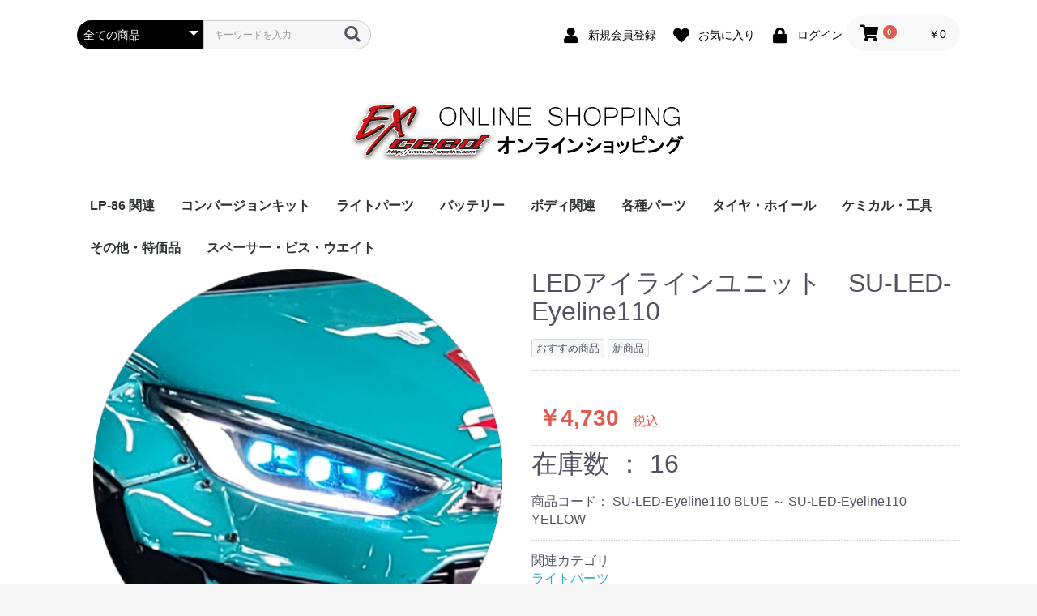

--- FILE ---
content_type: text/html; charset=UTF-8
request_url: https://su-creative.com/shop/products/detail/374
body_size: 39348
content:
<!doctype html>
<html lang="ja">
<head prefix="og: http://ogp.me/ns# fb: http://ogp.me/ns/fb# product: http://ogp.me/ns/product#">
    <meta charset="utf-8">
    <meta name="viewport" content="width=device-width, initial-scale=1, shrink-to-fit=no">
    <meta name="eccube-csrf-token" content="-iSVFfRv4FuQ5HTmykd1nv9hE-rFTbjOjoyEzUshidk">
    <title>EXceedオンラインショップ / LEDアイラインユニット　SU-LED-Eyeline110</title>
                            <meta property="og:type" content="og:product" /><meta property="og:title" content="LEDアイラインユニット　SU-LED-Eyeline110" />
<meta property="og:image" content="https://su-creative.com/shop//shop/html/upload/save_image/0917112956_650664a4cf441.png" />
<meta property="og:description" content="" />
<meta property="og:url" content="https://su-creative.com/shop/products/detail/374" />
<meta property="product:price:amount" content="4730"/>
<meta property="product:price:currency" content="JPY"/>
<meta property="product:product_link" content="https://su-creative.com/shop/products/detail/374"/>
<meta property="product:retailer_title" content="LEDアイラインユニット　SU-LED-Eyeline110"/>
        <link rel="icon" href="/shop/html/user_data/assets/img/common/favicon.ico">
    <link rel="stylesheet" href="https://stackpath.bootstrapcdn.com/bootstrap/3.4.1/css/bootstrap.min.css" integrity="sha384-HSMxcRTRxnN+Bdg0JdbxYKrThecOKuH5zCYotlSAcp1+c8xmyTe9GYg1l9a69psu" crossorigin="anonymous">
    <link rel="stylesheet" href="https://use.fontawesome.com/releases/v5.3.1/css/all.css" integrity="sha384-mzrmE5qonljUremFsqc01SB46JvROS7bZs3IO2EmfFsd15uHvIt+Y8vEf7N7fWAU" crossorigin="anonymous">
    <link rel="stylesheet" href="//cdn.jsdelivr.net/jquery.slick/1.6.0/slick.css">
    <link rel="stylesheet" href="/shop/html/template/default/assets/css/style.css">
        <style>

        .slick-slider {
            margin-bottom: 30px;
        }

        .slick-dots {
            position: absolute;
            bottom: -45px;
            display: block;
            width: 100%;
            padding: 0;
            list-style: none;
            text-align: center;
        }

        .slick-dots li {
            position: relative;
            display: inline-block;
            width: 20px;
            height: 20px;
            margin: 0 5px;
            padding: 0;

            cursor: pointer;
        }

        .slick-dots li button {
            font-size: 0;
            line-height: 0;
            display: block;
            width: 20px;
            height: 20px;
            padding: 5px;
            cursor: pointer;
            color: transparent;
            border: 0;
            outline: none;
            background: transparent;
        }

        .slick-dots li button:hover,
        .slick-dots li button:focus {
            outline: none;
        }

        .slick-dots li button:hover:before,
        .slick-dots li button:focus:before {
            opacity: 1;
        }

        .slick-dots li button:before {
            content: " ";
            line-height: 20px;
            position: absolute;
            top: 0;
            left: 0;
            width: 12px;
            height: 12px;
            text-align: center;
            opacity: .25;
            background-color: black;
            border-radius: 50%;

        }

        .slick-dots li.slick-active button:before {
            opacity: .75;
            background-color: black;
        }

        .slick-dots li button.thumbnail img {
            width: 0;
            height: 0;
        }

    </style>
    <script src="https://code.jquery.com/jquery-3.3.1.min.js" integrity="sha256-FgpCb/KJQlLNfOu91ta32o/NMZxltwRo8QtmkMRdAu8=" crossorigin="anonymous"></script>
    <script>
        $(function() {
            $.ajaxSetup({
                'headers': {
                    'ECCUBE-CSRF-TOKEN': $('meta[name="eccube-csrf-token"]').attr('content')
                }
            });
        });
    </script>
                    <link rel="stylesheet" href="/shop/html/user_data/assets/css/customize.css">
</head>
<body id="page_product_detail" class="product_page">

<div class="ec-layoutRole">
                <div class="ec-layoutRole__header">
                <!-- ▼ヘッダー(商品検索・ログインナビ・カート) -->
            <div class="ec-headerNaviRole">
    <div class="ec-headerNaviRole__left">
        <div class="ec-headerNaviRole__search">
            
<div class="ec-headerSearch">
    <form method="get" class="searchform" action="/shop/products/list">
        <div class="ec-headerSearch__category">
            <div class="ec-select ec-select_search">
                            <select name="category_id" class="category_id"><option value="">全ての商品</option><option value="19">LP-86 関連</option><option value="7">コンバージョンキット</option><option value="18">　TT-01/TT-02/M-06 関連</option><option value="9">ライトパーツ</option><option value="16">　プログラムIC</option><option value="17">　LEDオプション</option><option value="12">バッテリー</option><option value="8">ボディ関連</option><option value="15">各種パーツ</option><option value="10">タイヤ・ホイール</option><option value="11">ケミカル・工具</option><option value="14">その他・特価品</option><option value="13">スペーサー・ビス・ウエイト</option></select>
    
            </div>
        </div>
        <div class="ec-headerSearch__keyword">
            <div class="ec-input">
                <input type="search" name="name" maxlength="50" class="search-name" placeholder="キーワードを入力" />
                <button class="ec-headerSearch__keywordBtn" type="submit">
                    <div class="ec-icon">
                        <img src="/shop/html/template/default/assets/icon/search-dark.svg" alt="">
                    </div>
                </button>
            </div>
        </div>
    </form>
</div>

        </div>
        <div class="ec-headerRole__navSP">
            
<div class="ec-headerNavSP">
    <i class="fas fa-bars"></i>
</div>
        </div>
    </div>
    <div class="ec-headerNaviRole__right">
        <div class="ec-headerNaviRole__nav">
            
<div class="ec-headerNav">
            <div class="ec-headerNav__item">
            <a href="https://su-creative.com/shop/entry">
                <i class="ec-headerNav__itemIcon fas fa-user fa-fw"></i>
                <span class="ec-headerNav__itemLink">新規会員登録</span>
            </a>
        </div>
                    <div class="ec-headerNav__item">
                <a href="https://su-creative.com/shop/mypage/favorite">
                    <i class="ec-headerNav__itemIcon fas fa-heart fa-fw"></i>
                    <span class="ec-headerNav__itemLink">お気に入り</span>
                </a>
            </div>
                <div class="ec-headerNav__item">
            <a href="https://su-creative.com/shop/mypage/login">
                <i class="ec-headerNav__itemIcon fas fa-lock fa-fw"></i>
                <span class="ec-headerNav__itemLink">ログイン</span>
            </a>
        </div>
    </div>

        </div>
        <div class="ec-headerRole__cart">
            <div class="ec-cartNaviWrap">
    <div class="ec-cartNavi">
        <i class="ec-cartNavi__icon fas fa-shopping-cart">
            <span class="ec-cartNavi__badge">0</span>
        </i>
        <div class="ec-cartNavi__label">
            <div class="ec-cartNavi__price">￥0</div>
        </div>
    </div>
            <div class="ec-cartNaviNull">
            <div class="ec-cartNaviNull__message">
                <p>現在カート内に商品はございません。</p>
            </div>
        </div>
    </div>

        </div>
    </div>
</div>

        <!-- ▲ヘッダー(商品検索・ログインナビ・カート) -->
    <!-- ▼ロゴ -->
            <div class="ec-headerRole">
    <div class="ec-headerRole__title">
        <div class="ec-headerTitle">
            <div class="ec-headerTitle__title">
                <h1>
                    <a href="https://su-creative.com/shop/">
<img src="http://su-creative.com/shop/html/template/default/assets/img/top/onlinelogo.png" width="100%" height="100%" />

                    </a>
                </h1>
            </div>
        </div>
    </div>
</div>
        <!-- ▲ロゴ -->
    <!-- ▼カテゴリナビ(PC) -->
            


<div class="ec-categoryNaviRole">
    <div class="ec-itemNav">
        <ul class="ec-itemNav__nav">
                            <li>
                            <a href="https://su-creative.com/shop/products/list?category_id=19">
        LP-86 関連
    </a>
    
                </li>
                            <li>
                            <a href="https://su-creative.com/shop/products/list?category_id=7">
        コンバージョンキット
    </a>
            <ul>
                            <li>
                            <a href="https://su-creative.com/shop/products/list?category_id=18">
        TT-01/TT-02/M-06 関連
    </a>
    
                </li>
                    </ul>
    
                </li>
                            <li>
                            <a href="https://su-creative.com/shop/products/list?category_id=9">
        ライトパーツ
    </a>
            <ul>
                            <li>
                            <a href="https://su-creative.com/shop/products/list?category_id=16">
        プログラムIC
    </a>
    
                </li>
                            <li>
                            <a href="https://su-creative.com/shop/products/list?category_id=17">
        LEDオプション
    </a>
    
                </li>
                    </ul>
    
                </li>
                            <li>
                            <a href="https://su-creative.com/shop/products/list?category_id=12">
        バッテリー
    </a>
    
                </li>
                            <li>
                            <a href="https://su-creative.com/shop/products/list?category_id=8">
        ボディ関連
    </a>
    
                </li>
                            <li>
                            <a href="https://su-creative.com/shop/products/list?category_id=15">
        各種パーツ
    </a>
    
                </li>
                            <li>
                            <a href="https://su-creative.com/shop/products/list?category_id=10">
        タイヤ・ホイール
    </a>
    
                </li>
                            <li>
                            <a href="https://su-creative.com/shop/products/list?category_id=11">
        ケミカル・工具
    </a>
    
                </li>
                            <li>
                            <a href="https://su-creative.com/shop/products/list?category_id=14">
        その他・特価品
    </a>
    
                </li>
                            <li>
                            <a href="https://su-creative.com/shop/products/list?category_id=13">
        スペーサー・ビス・ウエイト
    </a>
    
                </li>
                    </ul>
    </div>
</div>

        <!-- ▲カテゴリナビ(PC) -->

        </div>
    
        
    <div class="ec-layoutRole__contents">
                
                
        <div class="ec-layoutRole__main">
                        
                            <div class="ec-productRole">
        <div class="ec-grid2">
            <div class="ec-grid2__cell">
                <div class="ec-sliderItemRole">

                    <div class="item_visual">
                                                    <div class="slide-item"><img src="/shop/html/upload/save_image/0917112956_650664a4cf441.png"></div>
                                                    <div class="slide-item"><img src="/shop/html/upload/save_image/0917112340_6506632c660a0.jpg"></div>
                                                    <div class="slide-item"><img src="/shop/html/upload/save_image/0917112348_6506633447b5f.jpg"></div>
                                                    <div class="slide-item"><img src="/shop/html/upload/save_image/0917112353_65066339e4223.jpg"></div>
                                                    <div class="slide-item"><img src="/shop/html/upload/save_image/0925170232_65113e98839f3.png"></div>
                                                    <div class="slide-item"><img src="/shop/html/upload/save_image/0925170232_65113e98a0a11.png"></div>
                                                    <div class="slide-item"><img src="/shop/html/upload/save_image/0928094716_6514cd14cf616.png"></div>
                                                    <div class="slide-item"><img src="/shop/html/upload/save_image/0921211021_650c32add8314.jpg"></div>
                                                    <div class="slide-item"><img src="/shop/html/upload/save_image/0917102225_650654d19457c.jpg"></div>
                                                    <div class="slide-item"><img src="/shop/html/upload/save_image/0917102237_650654dd05a23.jpg"></div>
                                                    <div class="slide-item"><img src="/shop/html/upload/save_image/0928094347_6514cc4378bfe.png"></div>
                                                    <div class="slide-item"><img src="/shop/html/upload/save_image/0928094350_6514cc462a18d.png"></div>
                                                    <div class="slide-item"><img src="/shop/html/upload/save_image/0919115240_65090cf8dcc7e.jpg"></div>
                                                    <div class="slide-item"><img src="/shop/html/upload/save_image/0919115243_65090cfbaefa7.jpg"></div>
                                                    <div class="slide-item"><img src="/shop/html/upload/save_image/0917102259_650654f31aa46.jpg"></div>
                                                    <div class="slide-item"><img src="/shop/html/upload/save_image/0917102306_650654fa4ad04.jpg"></div>
                                                    <div class="slide-item"><img src="/shop/html/upload/save_image/0917102314_65065502c1360.jpg"></div>
                                                    <div class="slide-item"><img src="/shop/html/upload/save_image/0917102319_650655070c317.jpg"></div>
                                                    <div class="slide-item"><img src="/shop/html/upload/save_image/0917102322_6506550a57483.jpg"></div>
                                                    <div class="slide-item"><img src="/shop/html/upload/save_image/0917102325_6506550d5a972.jpg"></div>
                                                    <div class="slide-item"><img src="/shop/html/upload/save_image/0917102340_6506551c9f052.jpg"></div>
                                                    <div class="slide-item"><img src="/shop/html/upload/save_image/0919115937_65090e99b4759.png"></div>
                                            </div>
                    <div class="item_nav">
                                                    <div class="slideThumb" data-index="0"><img src="/shop/html/upload/save_image/0917112956_650664a4cf441.png"></div>
                                                    <div class="slideThumb" data-index="1"><img src="/shop/html/upload/save_image/0917112340_6506632c660a0.jpg"></div>
                                                    <div class="slideThumb" data-index="2"><img src="/shop/html/upload/save_image/0917112348_6506633447b5f.jpg"></div>
                                                    <div class="slideThumb" data-index="3"><img src="/shop/html/upload/save_image/0917112353_65066339e4223.jpg"></div>
                                                    <div class="slideThumb" data-index="4"><img src="/shop/html/upload/save_image/0925170232_65113e98839f3.png"></div>
                                                    <div class="slideThumb" data-index="5"><img src="/shop/html/upload/save_image/0925170232_65113e98a0a11.png"></div>
                                                    <div class="slideThumb" data-index="6"><img src="/shop/html/upload/save_image/0928094716_6514cd14cf616.png"></div>
                                                    <div class="slideThumb" data-index="7"><img src="/shop/html/upload/save_image/0921211021_650c32add8314.jpg"></div>
                                                    <div class="slideThumb" data-index="8"><img src="/shop/html/upload/save_image/0917102225_650654d19457c.jpg"></div>
                                                    <div class="slideThumb" data-index="9"><img src="/shop/html/upload/save_image/0917102237_650654dd05a23.jpg"></div>
                                                    <div class="slideThumb" data-index="10"><img src="/shop/html/upload/save_image/0928094347_6514cc4378bfe.png"></div>
                                                    <div class="slideThumb" data-index="11"><img src="/shop/html/upload/save_image/0928094350_6514cc462a18d.png"></div>
                                                    <div class="slideThumb" data-index="12"><img src="/shop/html/upload/save_image/0919115240_65090cf8dcc7e.jpg"></div>
                                                    <div class="slideThumb" data-index="13"><img src="/shop/html/upload/save_image/0919115243_65090cfbaefa7.jpg"></div>
                                                    <div class="slideThumb" data-index="14"><img src="/shop/html/upload/save_image/0917102259_650654f31aa46.jpg"></div>
                                                    <div class="slideThumb" data-index="15"><img src="/shop/html/upload/save_image/0917102306_650654fa4ad04.jpg"></div>
                                                    <div class="slideThumb" data-index="16"><img src="/shop/html/upload/save_image/0917102314_65065502c1360.jpg"></div>
                                                    <div class="slideThumb" data-index="17"><img src="/shop/html/upload/save_image/0917102319_650655070c317.jpg"></div>
                                                    <div class="slideThumb" data-index="18"><img src="/shop/html/upload/save_image/0917102322_6506550a57483.jpg"></div>
                                                    <div class="slideThumb" data-index="19"><img src="/shop/html/upload/save_image/0917102325_6506550d5a972.jpg"></div>
                                                    <div class="slideThumb" data-index="20"><img src="/shop/html/upload/save_image/0917102340_6506551c9f052.jpg"></div>
                                                    <div class="slideThumb" data-index="21"><img src="/shop/html/upload/save_image/0919115937_65090e99b4759.png"></div>
                                            </div>
                </div>
            </div>
            <div class="ec-grid2__cell">
                <div class="ec-productRole__profile">
                                        <div class="ec-productRole__title">
                        <h2 class="ec-headingTitle">LEDアイラインユニット　SU-LED-Eyeline110</h2>
                    </div>
                                        <ul class="ec-productRole__tags">
                                                    <li class="ec-productRole__tag tag_2">おすすめ商品</li>
                                                    <li class="ec-productRole__tag tag_1">新商品</li>
                                            </ul>
                                        <div class="ec-productRole__priceRegular">
                                                    </div>
                                                            <div class="ec-productRole__price">
                                                        <div class="ec-price">
                                    <span class="ec-price__price price02-default">￥4,730</span>
                                    <span class="ec-price__tax">税込</span>
                                </div>
                                                                        </div>
                    
                                        <div class="ec-price">
                   <font size="+3">在庫数 ： 16</font>
                  
</div>

                                                                <div class="ec-productRole__code">
                            商品コード： <span class="product-code-default">SU-LED-Eyeline110 BLUE ～ SU-LED-Eyeline110 YELLOW</span>
                        </div>
                                                                                    <div class="ec-productRole__category">
                            <div>関連カテゴリ</div>
                                                            <ul>
                                    <li>
                                                                                    <a href="https://su-creative.com/shop/products/list?category_id=9">ライトパーツ</a>                                    </li>
                                </ul>
                                                    </div>
                                        <form action="https://su-creative.com/shop/products/add_cart/374" method="post" id="form1" name="form1">
                                                    <div class="ec-productRole__actions">
                                                                    <div class="ec-select">
                                        <select id="classcategory_id1" name="classcategory_id1" class="form-control"><option value="__unselected">選択してください</option><option value="117">110mm WHITE</option><option value="116">110mm BLUE</option><option value="115">110mm RED</option><option value="114">110mm YELLOW</option><option value="113">110mm GREEN</option><option value="112">110mm PINK</option></select>
                                        
                                    </div>
                                                                                                    <div class="ec-numberInput"><span>数量</span>
                                    <input type="number" id="quantity" name="quantity" required="required" min="1" maxlength="9" class="form-control" value="1" />
                                    
                                </div>
                            </div>
                            <div class="ec-productRole__btn">
                                <button type="submit" class="ec-blockBtn--action add-cart">
                                    カートに入れる
                                </button>
                            </div>
                        
                        <input type="hidden" id="product_id" name="product_id" value="374" /><input type="hidden" id="ProductClass" name="ProductClass" /><input type="hidden" id="_token" name="_token" value="RT2jOkm_wRLRJRLwMfV-xzwgE_LulWc5vSqlyeLvIHg" />
                    </form>
                    <div class="ec-modal">
                        <input type="checkbox" id="ec-modal-checkbox" class="checkbox">
                        <div class="ec-modal-overlay">
                            <label for="ec-modal-checkbox" class="ec-modal-overlay-close"></label>
                            <div class="ec-modal-wrap">
                                <label for="ec-modal-checkbox" class="ec-modal-close"><span class="ec-icon"><img src="/shop/html/template/default/assets/icon/cross-dark.svg" alt=""/></span></label>
                                <div id="ec-modal-header" class="text-center">カートに追加しました。</div>
                                <div class="ec-modal-box">
                                    <div class="ec-role">
                                        <label for="ec-modal-checkbox" class="ec-inlineBtn--cancel">お買い物を続ける</label>
                                        <a href="https://su-creative.com/shop/cart" class="ec-inlineBtn--action">カートへ進む</a>
                                    </div>
                                </div>
                            </div>
                        </div>
                    </div>
                                            <form action="https://su-creative.com/shop/products/add_favorite/374" method="post">
                            <div class="ec-productRole__btn">
                                                                    <button type="submit" id="favorite" class="ec-blockBtn--cancel">
                                        お気に入りに追加
                                    </button>
                                                            </div>
                        </form>
                                        <div class="ec-productRole__description">
                    </div>
                </div>
            </div>
        </div>
                     <div class="ec-productRole__description">
                 LEDアイラインユニット　SU-LED-Eyeline110</BR>
</BR>
「マルチライトユニット」には勿論の事、ユニットなしで「BEC」からも使えます。</BR>
</BR>
・これ迄は表現が難しかったアイラインをリアルに簡単に再現！</BR>
・表と裏で表現を変えられます</BR>
・明るさの変更が可能</BR>
・アルミテープ付き</BR>
・長さは2種類</BR>
・色：WHITE/BLUE/RED/YELLOW/GREEN/PINK</BR>
</BR>
<a href="https://www.su-creative.com/shop/products/detail/140" target="blank" >LEDマルチライトユニット</a></BR>
</BR>
<a href="https://www.youtube.com/watch?v=3XlCh6hNhnk" target="blank" >紹介動画</a></BR>
            </div>
            </div>

                                </div>

                    </div>

        
                <div class="ec-layoutRole__footer">
                <!-- ▼フッター -->
            <div class="ec-footerRole">
    <div class="ec-footerRole__inner">
        <ul class="ec-footerNavi">
            <li class="ec-footerNavi__link">
                <a href="https://su-creative.com/shop/help/about">当サイトについて</a>
            </li>
            <li class="ec-footerNavi__link">
                <a href="https://su-creative.com/shop/help/privacy">プライバシーポリシー</a>
            </li>
            <li class="ec-footerNavi__link">
                <a href="https://su-creative.com/shop/help/tradelaw">特定商取引法に基づく表記</a>
            </li>
            <li class="ec-footerNavi__link">
                <a href="https://su-creative.com/shop/contact">お問い合わせ</a>
            </li>
        </ul>
        <div class="ec-footerTitle">
            <div class="ec-footerTitle__logo">
                <a href="https://su-creative.com/shop/">EXceedオンラインショップ</a>
            </div>
            <div class="ec-footerTitle__copyright">copyright (c) EXceedオンラインショップ all rights reserved.</div>
        </div>
    </div>
</div>

        <!-- ▲フッター -->

        </div>
    </div><!-- ec-layoutRole -->

<div class="ec-overlayRole"></div>
<div class="ec-drawerRoleClose"><i class="fas fa-times"></i></div>
<div class="ec-drawerRole">
                    <!-- ▼商品検索 -->
            
<div class="ec-headerSearch">
    <form method="get" class="searchform" action="/shop/products/list">
        <div class="ec-headerSearch__category">
            <div class="ec-select ec-select_search">
                            <select name="category_id" class="category_id"><option value="">全ての商品</option><option value="19">LP-86 関連</option><option value="7">コンバージョンキット</option><option value="18">　TT-01/TT-02/M-06 関連</option><option value="9">ライトパーツ</option><option value="16">　プログラムIC</option><option value="17">　LEDオプション</option><option value="12">バッテリー</option><option value="8">ボディ関連</option><option value="15">各種パーツ</option><option value="10">タイヤ・ホイール</option><option value="11">ケミカル・工具</option><option value="14">その他・特価品</option><option value="13">スペーサー・ビス・ウエイト</option></select>
    
            </div>
        </div>
        <div class="ec-headerSearch__keyword">
            <div class="ec-input">
                <input type="search" name="name" maxlength="50" class="search-name" placeholder="キーワードを入力" />
                <button class="ec-headerSearch__keywordBtn" type="submit">
                    <div class="ec-icon">
                        <img src="/shop/html/template/default/assets/icon/search-dark.svg" alt="">
                    </div>
                </button>
            </div>
        </div>
    </form>
</div>

        <!-- ▲商品検索 -->
    <!-- ▼カテゴリナビ(SP) -->
            


<div class="ec-headerCategoryArea">
    <div class="ec-headerCategoryArea__heading">
        <p>カテゴリ一覧</p>
    </div>
    <div class="ec-itemNav">
        <ul class="ec-itemNav__nav">
                            <li>
                            <a href="https://su-creative.com/shop/products/list?category_id=19">
        LP-86 関連
    </a>
    
                </li>
                            <li>
                            <a href="https://su-creative.com/shop/products/list?category_id=7">
        コンバージョンキット
    </a>
            <ul>
                            <li>
                            <a href="https://su-creative.com/shop/products/list?category_id=18">
        TT-01/TT-02/M-06 関連
    </a>
    
                </li>
                    </ul>
    
                </li>
                            <li>
                            <a href="https://su-creative.com/shop/products/list?category_id=9">
        ライトパーツ
    </a>
            <ul>
                            <li>
                            <a href="https://su-creative.com/shop/products/list?category_id=16">
        プログラムIC
    </a>
    
                </li>
                            <li>
                            <a href="https://su-creative.com/shop/products/list?category_id=17">
        LEDオプション
    </a>
    
                </li>
                    </ul>
    
                </li>
                            <li>
                            <a href="https://su-creative.com/shop/products/list?category_id=12">
        バッテリー
    </a>
    
                </li>
                            <li>
                            <a href="https://su-creative.com/shop/products/list?category_id=8">
        ボディ関連
    </a>
    
                </li>
                            <li>
                            <a href="https://su-creative.com/shop/products/list?category_id=15">
        各種パーツ
    </a>
    
                </li>
                            <li>
                            <a href="https://su-creative.com/shop/products/list?category_id=10">
        タイヤ・ホイール
    </a>
    
                </li>
                            <li>
                            <a href="https://su-creative.com/shop/products/list?category_id=11">
        ケミカル・工具
    </a>
    
                </li>
                            <li>
                            <a href="https://su-creative.com/shop/products/list?category_id=14">
        その他・特価品
    </a>
    
                </li>
                            <li>
                            <a href="https://su-creative.com/shop/products/list?category_id=13">
        スペーサー・ビス・ウエイト
    </a>
    
                </li>
                    </ul>
    </div>
</div>

        <!-- ▲カテゴリナビ(SP) -->
    <!-- ▼ログインナビ(SP) -->
            
<div class="ec-headerLinkArea">
    <div class="ec-headerLink__list">
        <a class="ec-headerLink__item" href="https://su-creative.com/shop/cart">
            <div class="ec-headerLink__icon">
                <i class="fas fa-shopping-cart fa-fw"></i>
            </div>
            <span>カートを見る</span>
        </a>
                    <a class="ec-headerLink__item" href="https://su-creative.com/shop/entry">
                <div class="ec-headerLink__icon">
                    <i class="fas fa-user fa-fw"></i>
                </div>
                <span>新規会員登録</span>
            </a>
                            <a class="ec-headerLink__item" href="https://su-creative.com/shop/mypage/favorite">
                    <div class="ec-headerLink__icon">
                        <i class="fas fa-heart fa-fw"></i>
                    </div>
                    <span>お気に入り</span>
                </a>
                        <a class="ec-headerLink__item" href="https://su-creative.com/shop/mypage/login">
                <div class="ec-headerLink__icon">
                    <i class="fas fa-lock fa-fw"></i>
                </div>
                <span>ログイン</span>
            </a>
                <a class="ec-headerLink__item" href="https://su-creative.com/shop/">
            <div class="ec-headerLink__icon">
                <i class="fas fa-home fa-fw"></i>
            </div>
            <span>ホームに戻る</span>
        </a>
    </div>
</div>

        <!-- ▲ログインナビ(SP) -->

    </div>
<div class="ec-blockTopBtn pagetop">ページトップへ</div>
<script src="https://stackpath.bootstrapcdn.com/bootstrap/3.4.1/js/bootstrap.min.js" integrity="sha384-aJ21OjlMXNL5UyIl/XNwTMqvzeRMZH2w8c5cRVpzpU8Y5bApTppSuUkhZXN0VxHd" crossorigin="anonymous"></script>
<script src="https://cdn.jsdelivr.net/jquery.slick/1.6.0/slick.min.js"></script>
<script>
var eccube_lang = {
    "common.delete_confirm":"削除してもよろしいですか?"
}
</script><script src="/shop/html/template/default/assets/js/function.js"></script>
<script src="/shop/html/template/default/assets/js/eccube.js"></script>
    <script>
        eccube.classCategories = {"__unselected":{"__unselected":{"name":"\u9078\u629e\u3057\u3066\u304f\u3060\u3055\u3044","product_class_id":""}},"117":{"#":{"classcategory_id2":"","name":"","stock_find":true,"price01":"","price02":"4,300","price01_inc_tax":"","price02_inc_tax":"4,730","product_class_id":"525","product_code":"SU-LED-Eyeline110 WHITE","sale_type":"1"}},"116":{"#":{"classcategory_id2":"","name":"","stock_find":true,"price01":"","price02":"4,300","price01_inc_tax":"","price02_inc_tax":"4,730","product_class_id":"526","product_code":"SU-LED-Eyeline110 BLUE","sale_type":"1"}},"115":{"#":{"classcategory_id2":"","name":"","stock_find":true,"price01":"","price02":"4,300","price01_inc_tax":"","price02_inc_tax":"4,730","product_class_id":"527","product_code":"SU-LED-Eyeline110 RED","sale_type":"1"}},"114":{"#":{"classcategory_id2":"","name":"","stock_find":true,"price01":"","price02":"4,300","price01_inc_tax":"","price02_inc_tax":"4,730","product_class_id":"528","product_code":"SU-LED-Eyeline110 YELLOW","sale_type":"1"}},"113":{"#":{"classcategory_id2":"","name":"","stock_find":true,"price01":"","price02":"4,300","price01_inc_tax":"","price02_inc_tax":"4,730","product_class_id":"529","product_code":"SU-LED-Eyeline110 GREEN","sale_type":"1"}},"112":{"#":{"classcategory_id2":"","name":"","stock_find":true,"price01":"","price02":"4,300","price01_inc_tax":"","price02_inc_tax":"4,730","product_class_id":"530","product_code":"SU-LED-Eyeline110 PINK","sale_type":"1"}}};

        // 規格2に選択肢を割り当てる。
        function fnSetClassCategories(form, classcat_id2_selected) {
            var $form = $(form);
            var product_id = $form.find('input[name=product_id]').val();
            var $sele1 = $form.find('select[name=classcategory_id1]');
            var $sele2 = $form.find('select[name=classcategory_id2]');
            eccube.setClassCategories($form, product_id, $sele1, $sele2, classcat_id2_selected);
        }

                eccube.checkStock($('#form1'), 374, "", null);
            </script>
    <script>
        $(function() {
            // bfcache無効化
            $(window).bind('pageshow', function(event) {
                if (event.originalEvent.persisted) {
                    location.reload(true);
                }
            });

            $('.item_visual').slick({
                dots: false,
                arrows: false,
                responsive: [{
                    breakpoint: 768,
                    settings: {
                        dots: true
                    }
                }]
            });

            $('.slideThumb').on('click', function() {
                var index = $(this).attr('data-index');
                $('.item_visual').slick('slickGoTo', index, false);
            })
        });
    </script>
    <script>
        $(function() {
            $('.add-cart').on('click', function(event) {
                                // 規格1フォームの必須チェック
                if ($('#classcategory_id1').val() == '__unselected' || $('#classcategory_id1').val() == '') {
                    $('#classcategory_id1')[0].setCustomValidity('項目が選択されていません');
                    return true;
                } else {
                    $('#classcategory_id1')[0].setCustomValidity('');
                }
                
                
                // 個数フォームのチェック
                if ($('#quantity').val() < 1) {
                    $('#quantity')[0].setCustomValidity('1以上で入力してください。');
                    return true;
                } else {
                    $('#quantity')[0].setCustomValidity('');
                }

                event.preventDefault();
                $form = $('#form1');
                $.ajax({
                    url: $form.attr('action'),
                    type: $form.attr('method'),
                    data: $form.serialize(),
                    dataType: 'json',
                    beforeSend: function(xhr, settings) {
                        // Buttonを無効にする
                        $('.add-cart').prop('disabled', true);
                    }
                }).done(function(data) {
                    // レスポンス内のメッセージをalertで表示
                    $.each(data.messages, function() {
                        $('#ec-modal-header').html(this);
                    });

                    $('#ec-modal-checkbox').prop('checked', true);

                    // カートブロックを更新する
                    $.ajax({
                        url: "https://su-creative.com/shop/block/cart",
                        type: 'GET',
                        dataType: 'html'
                    }).done(function(html) {
                        $('.ec-headerRole__cart').html(html);
                    });
                }).fail(function(data) {
                    alert('カートへの追加に失敗しました。');
                }).always(function(data) {
                    // Buttonを有効にする
                    $('.add-cart').prop('disabled', false);
                });
            });
        });
    </script>
    <script src="/shop/html/user_data/assets/js/customize.js"></script>
</body>
</html>
